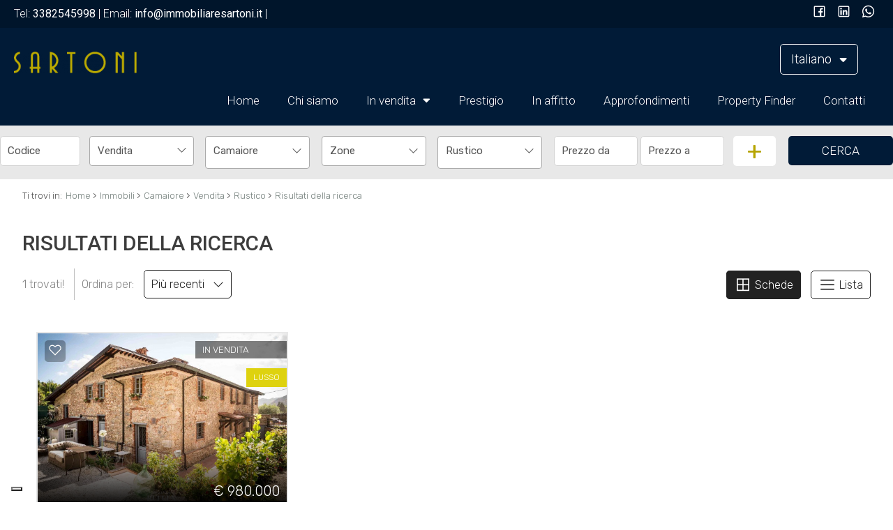

--- FILE ---
content_type: text/html; charset=UTF-8
request_url: https://www.immobiliaresartoni.it/r-immobili/?Tipologia%5B%5D=3&Motivazione%5B%5D=1&Comune%5B%5D=1143&Provincia%5B%5D=-120406&Regione%5B%5D=9&Nazione=91&cf=yes
body_size: 7370
content:
<!DOCTYPE HTML>
<html lang="IT">
<head>

	<title>Agenzia immobiliare Sartoni - Agenzia immobiliare Forte dei Marmi</title>
    <meta name="description" content="L’Agenzia Immobiliare Sartoni opera in Versilia. Agenzia immobiliare a Forte dei Marmi, Versilia. Vendita e affitto case, appartamenti, rustici, ville, attici" />
    <meta name="keywords" lang="it" content="Immobiliare Sartoni agenzia immobiliare, agenzia immobiliare forte dei marmi, appartamento vendita forte dei marmi, villa vendita forte dei marmi" /> 
    <meta name="viewport" content="width=device-width, initial-scale=1.0, maximum-scale=1.0, user-scalable=0">

    <meta http-equiv="Content-Type" content="text/html; charset=utf-8" />    
        <meta name="robots" content="noindex,follow" />
        
    <meta name="revisit-after" content="2 days" />
    <meta name="rating" content="General" />
    <meta name="theme-color" content="#011b37" />
    <meta name="apple-mobile-web-app-status-bar-style" content="black-translucent" />

    <link rel="shortcut icon" href="https://www.immobiliaresartoni.it/img/favicon.png" />
    <link rel="icon" href="https://www.immobiliaresartoni.it/img/favicon.png" />
    <link rel="apple-touch-icon" href="https://www.immobiliaresartoni.it/img/favicon.png" />
    <meta name="msapplication-square310x310logo" content="https://www.immobiliaresartoni.it/img/favicon.png" />
    
        <!-- FACEBOOK -->
    <meta property="og:title" content="Agenzia immobiliare Sartoni - Agenzia immobiliare Forte dei Marmi" />
    <meta property="og:type" content="website" />
    <meta property="og:image" content="https://www.immobiliaresartoni.it/img/logo-nofoto.png" />
    <meta property="og:url" content="https://www.immobiliaresartoni.it/r-immobili/?Tipologia%5B%5D=3&Motivazione%5B%5D=1&Comune%5B%5D=1143&Provincia%5B%5D=-120406&Regione%5B%5D=9&Nazione=91&cf=yes" />
    <meta property="og:description" content="L’Agenzia Immobiliare Sartoni opera in Versilia. Agenzia immobiliare a Forte dei Marmi, Versilia. Vendita e affitto case, appartamenti, rustici, ville, attici" />
    <meta property="og:site_name" content="Immobiliare Sartoni">
    
    <!-- TWITTER -->
    <meta name="twitter:card" content="summary_large_image" />
    <meta name="twitter:url" content="https://www.immobiliaresartoni.it/r-immobili/?Tipologia%5B%5D=3&Motivazione%5B%5D=1&Comune%5B%5D=1143&Provincia%5B%5D=-120406&Regione%5B%5D=9&Nazione=91&cf=yes" />
    <meta name="twitter:title" content="Agenzia immobiliare Sartoni - Agenzia immobiliare Forte dei Marmi" />
    <meta name="twitter:description" content="L’Agenzia Immobiliare Sartoni opera in Versilia. Agenzia immobiliare a Forte dei Marmi, Versilia. Vendita e affitto case, appartamenti, rustici, ville, attici" />
    <meta name="twitter:image" content="https://www.immobiliaresartoni.it/img/logo-nofoto.png" />
    <meta name="twitter:site" content="Immobiliare Sartoni">

            <!--HrefLang-->
        <link rel="alternate" hreflang="it" href="https://www.immobiliaresartoni.it/" />
<link rel="alternate" hreflang="x-default" href="https://www.immobiliaresartoni.it/" />
<link rel="alternate" hreflang="en" href="https://www.immobiliaresartoni.it/en/" />
        
    <!--META HEAD-->
    <script type="text/javascript">
var _iub = _iub || [];
_iub.csConfiguration = {"countryDetection":true,"enableUspr":true,"floatingPreferencesButtonDisplay":"bottom-right","perPurposeConsent":true,"siteId":1025872,"whitelabel":false,"cookiePolicyId":91083461,"lang":"it", "banner":{ "acceptButtonCaptionColor":"#FFFFFF","acceptButtonColor":"#B6A500","acceptButtonDisplay":true,"backgroundColor":"#011B37","closeButtonDisplay":false,"customizeButtonCaptionColor":"#4D4D4D","customizeButtonColor":"#DADADA","customizeButtonDisplay":true,"explicitWithdrawal":true,"listPurposes":true,"position":"bottom","rejectButtonCaptionColor":"#FFFFFF","rejectButtonColor":"#B6A500","rejectButtonDisplay":true }};
</script>
<script type="text/javascript" src="//cs.iubenda.com/sync/1025872.js"></script>
<script type="text/javascript" src="//cdn.iubenda.com/cs/gpp/stub.js"></script>
<script type="text/javascript" src="//cdn.iubenda.com/cs/iubenda_cs.js" charset="UTF-8" async></script>

<!-- Google tag (gtag.js) -->
<script async src="https://www.googletagmanager.com/gtag/js?id=UA-34413359-1"></script>
<script>
  window.dataLayer = window.dataLayer || [];
  function gtag(){dataLayer.push(arguments);}
  gtag('js', new Date());

  gtag('config', 'UA-34413359-1');
</script>    
     
    <!--CSS-->
    <link rel="stylesheet" href="https://www.immobiliaresartoni.it/min/plugin/20220527145419.css" />
    <link rel="stylesheet" href="https://www.immobiliaresartoni.it/plugin/bootstrap/bootstrap.min.css" />
 
    <link rel="stylesheet" href="https://www.immobiliaresartoni.it/min/20231227142247.css"/>
    <!--BLACK CSS-->
    
</head>

<body>

<!--META BODY-->
<div class="menuResponsive"></div>
<div class="ricercaResponsive"></div>

<header id="headerPage" class="interno">
    <div class="intestazione">
        <div class="logo_top">
            <div>
                <a href="https://www.immobiliaresartoni.it/" title="Immobiliare Sartoni">
                    <img src="https://www.immobiliaresartoni.it/img/logo_interno.png" alt="Immobiliare Sartoni" />
                </a>
            </div>
        </div>
        <nav class="lingue">
            <div>
                <div class="language-box">
<div class="language-img language-click"><a href="javascript:void(0)" title="Italiano" class="help_dx">Italiano <i class="fas fa-sort-down"></i></a></div>
<div class="language-scroll"><a rel="nofollow" href="https://www.immobiliaresartoni.it/en/" title="English" class="help_dx">English</a></div>
</div>            </div>
        </nav>
        <nav class="languageResponsive">
            <a rel="nofollow" href="https://www.immobiliaresartoni.it/en/" title="English" class="help_dx">English</a>        </nav>
        <nav class="menu_top">
            <div>
                <div class="menu_responsive"><ul class="menu_action lblue slide" id="menu_action"><li class=""><a  rel="noopener" href="https://www.immobiliaresartoni.it/" title="Home">Home</a></li><li class=""><a  href="https://www.immobiliaresartoni.it/chi-siamo/" title="Chi siamo">Chi siamo</a></li><li class=""><a  href="https://www.immobiliaresartoni.it/immobili-in-vendita/" title="In vendita">In vendita <i class="fas fa-sort-down"></i></a><ul id="sottomenu_action"><li><a  href="https://www.immobiliaresartoni.it/forte-dei-marmi/" title="Forte dei Marmi">Forte dei Marmi</a></li><li><a  href="https://www.immobiliaresartoni.it/viareggio/" title="Viareggio">Viareggio</a></li><li><a  href="https://www.immobiliaresartoni.it/marina-di-pietrasanta/" title="Marina di Pietrasanta">Marina di Pietrasanta</a></li><li><a  href="https://www.immobiliaresartoni.it/pietrasanta/" title="Pietrasanta">Pietrasanta</a></li><li><a  href="https://www.immobiliaresartoni.it/lido-di-camaiore/" title="Lido di Camaiore">Lido di Camaiore</a></li><li><a  href="https://www.immobiliaresartoni.it/camaiore/" title="Camaiore">Camaiore</a></li><li><a  href="https://www.immobiliaresartoni.it/massarosa-/" title="Massarosa ">Massarosa </a></li><li><a  href="https://www.immobiliaresartoni.it/rustici-versilia/" title="Rustici Versilia">Rustici Versilia</a></li></ul></li><li class=""><a  href="https://www.immobiliaresartoni.it/prestigio/" title="Prestigio">Prestigio</a></li><li class=""><a  href="https://www.immobiliaresartoni.it/immobili-in-affitto/" title="In affitto">In affitto</a></li><li class=""><a  href="https://www.immobiliaresartoni.it/approfondimenti/" title="Approfondimenti">Approfondimenti</a></li><li class=""><a  href="https://www.immobiliaresartoni.it/property-finder/" title="Property Finder">Property Finder</a></li><li class=""><a  href="https://www.immobiliaresartoni.it/contatti/" title="Contatti">Contatti</a></li></ul></div><div class="clear"></div>            </div>
        </nav>
        <div class="clear"></div>
    </div>
    
    <div class="recapititop">
        <div class="contattitop">
                        Tel:            <a href="tel:3382545998">
                <span>3382545998</span>
            </a> 
            |
             
            
                        
                        Email:
            <a href="mailto:info@immobiliaresartoni.it">
                <span>info@immobiliaresartoni.it</span>
            </a>
            |
             
        </div>
        <div class="socialtop">
                                                            <a href="https://www.facebook.com/pages/Sartoni-Immobiliare/115610568603497?fref=ts" target="_blank" title="Facebook" class="help_dx" rel="nofollow noopener"><i class="la la-facebook headerText"></i></a>                                                <a href="https://it.linkedin.com/pub/immobiliare-sartoni/29/5b8/7b0" target="_blank" title="Linkedin" class="help_dx" rel="nofollow noopener"><i class="la la-linkedin headerText"></i></a>                                    <a href="whatsapp://send?text=&phone=+393382545998" title="WhatsApp" class="help_dx onlyMobileSocial" rel="nofollow noopener"><i class="la la-whatsapp headerText"></i></a>           <!-- <a href="https://www.immobiliaresartoni.it/rss.php" target="_blank" title="RSS" class="help_dx" rel="nofollow"><i class="la la-rss headerText"></i></a> -->
        </div>
    </div>
    
    <!-- Immobili -->
    <div class="boxCerca interno" data-tipo="interno"></div>
    
    
</header>

<section class="interno">


<div class="preferiti_top " id="preferiti_top" style="display: none;">
    <i class="la la-heart"></i>
    <span class="countPreferiti">0</span> preferiti selezionati! 
    <a class="visualizza" href="https://www.immobiliaresartoni.it/preferiti.php" rel="nofollow" title="Visualizza i preferiti">Visualizza i preferiti</a>
</div>
<div class="breadCrumb">
<ol itemscope itemtype="https://schema.org/BreadcrumbList">
    <li>Ti trovi in:</li>
    <li itemprop="itemListElement" itemscope itemtype="https://schema.org/ListItem">
      <a itemtype="https://schema.org/Thing" itemprop="item" href="https://www.immobiliaresartoni.it/">
        <span itemprop="name">Home</span>
      </a>
      <meta itemprop="position" content="1" />
    </li>
    <small>›</small>
  
            <li itemprop="itemListElement" itemscope itemtype="https://schema.org/ListItem">
            <a itemtype="https://schema.org/Thing" itemprop="item" href="https://www.immobiliaresartoni.it/r-immobili/?cf=yes"><span itemprop="name">Immobili</span></a>            <meta itemprop="position" content="2" />
        </li>
        <small>›</small>
                <li itemprop="itemListElement" itemscope itemtype="https://schema.org/ListItem">
            <a itemtype="https://schema.org/Thing" itemprop="item" href="https://www.immobiliaresartoni.it/r-immobili/?Comune[]=1143&Provincia[]=-120406&Regione[]=9&Nazione=91&cf=yes"><span itemprop="name">Camaiore</span></a>            <meta itemprop="position" content="3" />
        </li>
        <small>›</small>
                <li itemprop="itemListElement" itemscope itemtype="https://schema.org/ListItem">
            <a itemtype="https://schema.org/Thing" itemprop="item" href="https://www.immobiliaresartoni.it/r-immobili/?Comune[]=1143&Provincia[]=-120406&Regione[]=9&Nazione=91&Motivazione[]=1&cf=yes"><span itemprop="name">Vendita</span></a>            <meta itemprop="position" content="4" />
        </li>
        <small>›</small>
                <li itemprop="itemListElement" itemscope itemtype="https://schema.org/ListItem">
            <a itemtype="https://schema.org/Thing" itemprop="item" href="https://www.immobiliaresartoni.it/r-immobili/?Comune[]=1143&Provincia[]=-120406&Regione[]=9&Nazione=91&Motivazione[]=1&Tipologia[]=3&cf=yes"><span itemprop="name">Rustico</span></a>            <meta itemprop="position" content="5" />
        </li>
        <small>›</small>
          

    <li itemprop="itemListElement" itemscope itemtype="https://schema.org/ListItem">
      <a itemtype="https://schema.org/Thing" itemprop="item" href="https://www.immobiliaresartoni.it/r-immobili/?Tipologia%5B%5D=3&Motivazione%5B%5D=1&Comune%5B%5D=1143&Provincia%5B%5D=-120406&Regione%5B%5D=9&Nazione=91&cf=yes">
        <span itemprop="name">Risultati della ricerca</span>
      </a>
      <meta itemprop="position" content="6" />
    </li>
</ol>

<div class="clear"></div></div>
<div class="sectionpage elencoimmobili">
    <h1>Risultati della ricerca</h1>

    
<div id="elencoImmo">
    <div class="elenco immobili">
        <div class="grid-4 ordine">
            <span class="tit_ordinamento">1 trovati!</span>
            <span class="cambiaordinamento">
            Ordina per: <a class="bmd-modalButton" data-bmdSrc="#contModal" data-target="#myModal" data-toggle="modal" title="Ordina">Più recenti&nbsp;&nbsp;&nbsp;<i class="la la-angle-down"></i></a>  
            </span>          

            <!-- DIV MODAL -->
            <div id="contModal" style="display: none;">
                <div class="ordinamentoPagina">
                    <span class="titolo">Ordina per</span>
                    <div class="grid-6 macroSez">
                        <div class="grid-6" style="line-height: 40px;">Prezzo</div>
                        <div class="grid-3"><span class="order prezzo"><a href="javascript:void('0');" onclick="chiudiModal();paginateAjax('https://www.immobiliaresartoni.it/moduli/realestate/immobili_elenco_dettaglio.php?loadAjax=yes&immHalfMapGet=halfmap&showMapGet=2&ordineImmobili=prezzoMAG','elencoImmo');" title="Prezzo"><i class="fa fa-sort-amount-down"></i></a></span></div>
                        <div class="grid-3"><span class="order prezzo"><a href="javascript:void('0');" onclick="chiudiModal();paginateAjax('https://www.immobiliaresartoni.it/moduli/realestate/immobili_elenco_dettaglio.php?loadAjax=yes&immHalfMapGet=halfmap&showMapGet=2&ordineImmobili=prezzoMIN','elencoImmo');" title="Prezzo"><i class="fa fa-sort-amount-up"></i></a></span></div>
                        <div class="clear"></div>
                    </div>
                    
                    <div class="grid-6 macroSez">
                        <div class="grid-6" style="line-height: 40px;">Metri quadri</div>
                        <div class="grid-3"><span class="order mq"><a href="javascript:void('0');" onclick="chiudiModal();paginateAjax('https://www.immobiliaresartoni.it/moduli/realestate/immobili_elenco_dettaglio.php?loadAjax=yes&immHalfMapGet=halfmap&showMapGet=2&ordineImmobili=mqMAG','elencoImmo')" title="Metri quadri"><i class="fa fa-sort-amount-down"></i></a></span></div>
                        <div class="grid-3"><span class="order mq"><a href="javascript:void('0');" onclick="chiudiModal();paginateAjax('https://www.immobiliaresartoni.it/moduli/realestate/immobili_elenco_dettaglio.php?loadAjax=yes&immHalfMapGet=halfmap&showMapGet=2&ordineImmobili=mqMIN','elencoImmo')" title="Metri quadri"><i class="fa fa-sort-amount-up"></i></a></span></div>
                        <div class="clear"></div>
                    </div>

                    <div class="grid-6 macroSez">
                        <div class="grid-6 orderData" style="line-height: 40px;">Data aggiornamento</div>
                        <div class="grid-3"><span class="order data"><a href="javascript:void('0');" onclick="chiudiModal();paginateAjax('https://www.immobiliaresartoni.it/moduli/realestate/immobili_elenco_dettaglio.php?loadAjax=yes&immHalfMapGet=halfmap&showMapGet=2&ordineImmobili=dataMAG','elencoImmo')" title="Data aggiornamento"><i class="fa fa-sort-amount-down"></i></a></span></div>
                        <div class="grid-3"><span class="order data"><a href="javascript:void('0');" onclick="chiudiModal();paginateAjax('https://www.immobiliaresartoni.it/moduli/realestate/immobili_elenco_dettaglio.php?loadAjax=yes&immHalfMapGet=halfmap&showMapGet=2&ordineImmobili=dataMIN','elencoImmo')" title="Data aggiornamento"><i class="fa fa-sort-amount-up"></i></a></span></div>
                        <div class="clear"></div>
                    </div>
                    <div class="grid-6 macroSez">
                        <div class="grid-6" style="line-height: 40px;">Locali</div>
                        <div class="grid-3"><span class="order locali"><a href="javascript:void('0');" onclick="chiudiModal();paginateAjax('https://www.immobiliaresartoni.it/moduli/realestate/immobili_elenco_dettaglio.php?loadAjax=yes&immHalfMapGet=halfmap&showMapGet=2&ordineImmobili=locMAG','elencoImmo')" title="Locali"><i class="fa fa-sort-amount-down"></i></a></span></div>
                        <div class="grid-3"><span class="order locali"><a href="javascript:void('0');" onclick="chiudiModal();paginateAjax('https://www.immobiliaresartoni.it/moduli/realestate/immobili_elenco_dettaglio.php?loadAjax=yes&immHalfMapGet=halfmap&showMapGet=2&ordineImmobili=locMIN','elencoImmo')" title="Locali"><i class="fa fa-sort-amount-up"></i></a></span></div>
                        <div class="clear"></div>
                    </div>
                    
                    <div class="grid-6 macroSez">
                        <div class="grid-6" style="line-height: 40px;">Camere</div>
                        <div class="grid-3"><span class="order camere"><a href="javascript:void('0');" onclick="chiudiModal();paginateAjax('https://www.immobiliaresartoni.it/moduli/realestate/immobili_elenco_dettaglio.php?loadAjax=yes&immHalfMapGet=halfmap&showMapGet=2&ordineImmobili=camMAG','elencoImmo')" title="Camere"><i class="fa fa-sort-amount-down"></i></a></span></div>
                        <div class="grid-3"><span class="order camere"><a href="javascript:void('0');" onclick="chiudiModal();paginateAjax('https://www.immobiliaresartoni.it/moduli/realestate/immobili_elenco_dettaglio.php?loadAjax=yes&immHalfMapGet=halfmap&showMapGet=2&ordineImmobili=camMIN','elencoImmo')" title="Camere"><i class="fa fa-sort-amount-up"></i></a></span></div>
                        <div class="clear"></div>
                    </div>
                    <div class="grid-6 macroSez">
                        <div class="grid-6" style="line-height: 40px;">Comune</div>
                        <div class="grid-3"><span class="order comune"><a href="javascript:void('0');" onclick="chiudiModal();paginateAjax('https://www.immobiliaresartoni.it/moduli/realestate/immobili_elenco_dettaglio.php?loadAjax=yes&immHalfMapGet=halfmap&showMapGet=2&ordineImmobili=comMAG','elencoImmo')" title="Comune"><i class="fa fa-sort-amount-down"></i></a></span></div>
                        <div class="grid-3"><span class="order comune"><a href="javascript:void('0');" onclick="chiudiModal();paginateAjax('https://www.immobiliaresartoni.it/moduli/realestate/immobili_elenco_dettaglio.php?loadAjax=yes&immHalfMapGet=halfmap&showMapGet=2&ordineImmobili=comMIN','elencoImmo')" title="Comune"><i class="fa fa-sort-amount-up"></i></a></span></div>
                        <div class="clear"></div>
                    </div>
                    
                    <div class="grid-6 macroSez">
                        <div class="grid-6" style="line-height: 40px;">Zona</div>
                        <div class="grid-3"><span class="order zona"><a href="javascript:void('0');" onclick="chiudiModal();paginateAjax('https://www.immobiliaresartoni.it/moduli/realestate/immobili_elenco_dettaglio.php?loadAjax=yes&immHalfMapGet=halfmap&showMapGet=2&ordineImmobili=zonaMAG','elencoImmo')" title="Zona"><i class="fa fa-sort-amount-down"></i></a></span></div>
                        <div class="grid-3"><span class="order zona"><a href="javascript:void('0');" onclick="chiudiModal();paginateAjax('https://www.immobiliaresartoni.it/moduli/realestate/immobili_elenco_dettaglio.php?loadAjax=yes&immHalfMapGet=halfmap&showMapGet=2&ordineImmobili=zonaMIN','elencoImmo')" title="Zona"><i class="fa fa-sort-amount-up"></i></a></span></div>
                        <div class="clear"></div>
                    </div>
                    <div class="grid-6 macroSez">
                        <div class="grid-6" style="line-height: 40px;">Tipologia</div>
                        <div class="grid-3"><span class="order tipologia"><a href="javascript:void('0');" onclick="chiudiModal();paginateAjax('https://www.immobiliaresartoni.it/moduli/realestate/immobili_elenco_dettaglio.php?loadAjax=yes&immHalfMapGet=halfmap&showMapGet=2&ordineImmobili=tipMAG','elencoImmo')" title="Tipologia"><i class="fa fa-sort-amount-down"></i></a></span></div>
                        <div class="grid-3"><span class="order tipologia"><a href="javascript:void('0');" onclick="chiudiModal();paginateAjax('https://www.immobiliaresartoni.it/moduli/realestate/immobili_elenco_dettaglio.php?loadAjax=yes&immHalfMapGet=halfmap&showMapGet=2&ordineImmobili=tipMIN','elencoImmo')" title="Tipologia"><i class="fa fa-sort-amount-up"></i></a></span></div>
                        <div class="clear"></div>
                    </div>
                    <div class="clear"></div>
                </div>
            </div>
        </div>
        <div class="grid-8 vista" >
            <span class="tit_ordinamento">cambia vista:</span>

                        <span class="cambioGrafica active"><a href="javascript:void('0');" onclick="paginateAjax('https://www.immobiliaresartoni.it/moduli/realestate/immobili_elenco_dettaglio.php?loadAjax=yes&immHalfMapGet=halfmap&showMapGet=2&vistaElenco=griglia','elencoImmo')"><i title="Schede" class="la la-th-large"></i> Schede</a></span>
            <span class="cambioGrafica "><a href="javascript:void('0');" onclick="paginateAjax('https://www.immobiliaresartoni.it/moduli/realestate/immobili_elenco_dettaglio.php?loadAjax=yes&immHalfMapGet=halfmap&showMapGet=2&vistaElenco=lista','elencoImmo')"><i title="Lista" class="la la-bars"></i> Lista</a></span>
        </div>
        <div class="clear"></div>
    </div>

        
    <ul class="griglia">
            <li class="bloccoFoto20520935010 list-halfmap-mappa" data-idimmobile="20520935010">
            <div class="realestate-griglia" itemscope="itemscope" itemtype="http://schema.org/Residence">
                <meta itemprop="url" content="https://www.immobiliaresartoni.it/i-2052-vendita-rustico-camaiore-vado/">
                                <div itemprop="geo" itemscope="itemscope" itemtype="http://schema.org/GeoCoordinates">
                    <meta itemprop="latitude" content="43.94214">
                    <meta itemprop="longitude" content="10.29691">
                </div>
                
                 <figure>
                    <a href="https://www.immobiliaresartoni.it/i-2052-vendita-rustico-camaiore-vado/" title="Rustico in vendita a Camaiore" target="_blank">
                                            
                                                <img class="foto_ok lazy" src="https://www.immobiliaresartoni.it/img/loader.svg" data-src="https://cdn5.gestim.biz/custom/0590/foto/thumb/20231218154530-18.jpg" alt="Rustico in vendita a Camaiore" />
                                                                </a>
                    
                    
                    <div class="dettagli">
                        <span class="motivazione vendita">in Vendita</span>
                    </div>
                    
                    
                                                               <div class="statoImm lusso">
                        <span>Lusso</span>
                    </div>
                    
                                                            <div class="immoPreferiti ">
                        <i onclick="setImmoCookie('20520935010')" id="pref_20520935010" class="la la-heart-o " title="Preferiti: Cod. F0470"></i>
                    </div>
                                        
                    <div class="prezzo">€ 980.000</div>
                  </figure>

                  <a href="https://www.immobiliaresartoni.it/i-2052-vendita-rustico-camaiore-vado/" title="Rustico in vendita a Camaiore" target="_blank">    
                    <div class="boxdettagli">
                        <div class="info">
                            <div class="titolo">
                                Rustico in vendita a Camaiore                                 - Vado                            </div>
                            <small class="codice_lusso" style="color:#5f5f5f">Cod. F0470</small>
                            <div class="testo testo_lusso">In Toscana località di Camaiore un tipico casale toscano in sasso recentemente ristrutturato. Il casale in vendita a Camaiore in origine un vecchio mulino del 1500 ed è circondato...</div>
                            <div class="clear"></div>
                        </div> 
                        <div class="icone">
                                                        <div class="ico">
                                <img src="https://www.immobiliaresartoni.it/img/ico-mq.png" /><span>600 mq</span>
                            </div>
                                                        <div class="ico">
                                <img src="https://www.immobiliaresartoni.it/img/ico-camere.png" /><span>8 Camere</span>
                            </div>
                                                        <div class="ico">
                                <img src="https://www.immobiliaresartoni.it/img/ico-bagni.png" /><span>9 Bagni</span>
                            </div>
                                                    </div>
                    <div class="clear"></div>
                    <div class="prezzo_lusso">€ 980.000</div>
                    <div class="action_lusso">
                        <div class="dettagli">Dettagli <i class="la la-angle-right"></i></div>
                    <div class="clear"></div>
                    </div>
                    </div>
                   
                    <div class="action">
                        <div class="codice">Cod. F0470</div>
                        <div class="dettagli">Dettagli <i class="la la-angle-right"></i></div>
                    <div class="clear"></div>
                    </div>
                </a>
            </div>
        </li>        
            
    </ul>
    <div class="clear"></div>
    
    </div>
     
    <div class="clear"></div>
</div>

<div class="bottombox">
    <div class="contentbox">
        <h2 class="tit">Ricerche frequenti</h2>
        <div class="boxGbottombox">    
        <div class="swiper-container boxbottombox">
            <div class="swiper-wrapper" style="display: block;">
                <!-- Slides -->
                                <div class="swiper-slide" style="display: inline;">
                    <div class="box2 dettbox119 wow " data-wow-duration="1.1s">                
                                                
                            
                                                <figure style="width: 410px; height: 275px;">
                            <img class="foto lazy" src="https://www.immobiliaresartoni.it/img/loader.svg" data-src="https://www.immobiliaresartoni.it/public/file/20220701145809456923250.jpg" alt="Appartamento a Forte dei Marmi" />
                        </figure>
                                                
                            
                            
                                                    <div class="dettagli" >
                                <span class="titolo" style="color: ;">Appartamento a Forte dei Marmi</span>
                                <span class="testo" style="color: ;"></span>
                                
                                <div class="boxlink">
                                                                <a href="https://www.immobiliaresartoni.it/appartamento-a-forte-dei-marmi/"  title="Appartamento a Forte dei Marmi">
                                <span class="link" style="color: ;background: ;">Scopri di più</span>
                                </a>
                                                                </div>
                            </div>
                            
                                            </div>
                </div>
                                
                                <div class="swiper-slide" style="display: inline;">
                    <div class="box2 dettbox117 wow " data-wow-duration="1.2s">                
                                                
                            
                                                <figure style="width: 410px; height: 275px;">
                            <img class="foto lazy" src="https://www.immobiliaresartoni.it/img/loader.svg" data-src="https://www.immobiliaresartoni.it/public/file/20220701145727879890800.jpg" alt="Villa a Forte dei Marmi" />
                        </figure>
                                                
                            
                            
                                                    <div class="dettagli" >
                                <span class="titolo" style="color: ;">Villa a Forte dei Marmi</span>
                                <span class="testo" style="color: ;"></span>
                                
                                <div class="boxlink">
                                                                <a href="https://www.immobiliaresartoni.it/villa-a-forte-dei-marmi/"  title="Villa a Forte dei Marmi">
                                <span class="link" style="color: ;background: ;">Scopri di più</span>
                                </a>
                                                                </div>
                            </div>
                            
                                            </div>
                </div>
                                
                                <div class="swiper-slide" style="display: inline;">
                    <div class="box2 dettbox121 wow " data-wow-duration="1.3s">                
                                                
                            
                                                <figure style="width: 410px; height: 275px;">
                            <img class="foto lazy" src="https://www.immobiliaresartoni.it/img/loader.svg" data-src="https://www.immobiliaresartoni.it/public/file/20220701150027225107590.jpg" alt="Luxury Villa Forte dei Marmi" />
                        </figure>
                                                
                            
                            
                                                    <div class="dettagli" >
                                <span class="titolo" style="color: ;">Luxury Villa Forte dei Marmi</span>
                                <span class="testo" style="color: ;"></span>
                                
                                <div class="boxlink">
                                                                <a href="https://www.immobiliaresartoni.it/luxury-villa-forte-dei-marmi/"  title="Luxury Villa Forte dei Marmi">
                                <span class="link" style="color: ;background: ;">Scopri di più</span>
                                </a>
                                                                </div>
                            </div>
                            
                                            </div>
                </div>
                                
                            </div>
                    </div>    
    </div>    
    </div>
</div>
</section>

<footer>
    <div class="credits">
        <div class="grid-9">
            <img src="https://www.immobiliaresartoni.it/img/logo_footer.png" alt="Immobiliare Sartoni" />
            <br />
            <strong>Immobiliare Sartoni</strong>
            <br />
            Via Duca D’Aosta n. 8  -  Forte dei Marmi (LU) - P.IVA 02067870465            <br />
                                                <br />
                    </div>
        <div class="grid-3">
            <nav class="menu_footer">
                <ul><li class=""><a  rel="noopener" href="https://www.immobiliaresartoni.it/" title="Home"><i class="la la-caret-right"></i> Home</a></li><li class=""><a  href="https://www.immobiliaresartoni.it/chi-siamo/" title="Chi siamo"><i class="la la-caret-right"></i> Chi siamo</a></li><li class=""><a  href="https://www.immobiliaresartoni.it/immobili-in-vendita/" title="In vendita"><i class="la la-caret-right"></i> In vendita</a></li><li class=""><a  href="https://www.immobiliaresartoni.it/prestigio/" title="Prestigio"><i class="la la-caret-right"></i> Prestigio</a></li><li class=""><a  href="https://www.immobiliaresartoni.it/immobili-in-affitto/" title="In affitto"><i class="la la-caret-right"></i> In affitto</a></li><li class=""><a  href="https://www.immobiliaresartoni.it/approfondimenti/" title="Approfondimenti"><i class="la la-caret-right"></i> Approfondimenti</a></li><li class=""><a  href="https://www.immobiliaresartoni.it/property-finder/" title="Property Finder"><i class="la la-caret-right"></i> Property Finder</a></li><li class=""><a  href="https://www.immobiliaresartoni.it/contatti/" title="Contatti"><i class="la la-caret-right"></i> Contatti</a></li></ul><div class="clear"></div>            </nav>
            <div class="clear"></div>
        
            <nav class="menu_footer2">
                <ul><li class=""><a  href="https://www.immobiliaresartoni.it/sitemap/" title="Sitemap">Sitemap</a></li><li class=""><a target="_blank" rel="noopener" href="https://www.iubenda.com/privacy-policy/91083461" title="Privacy Policy">Privacy Policy</a></li><li class=""><a target="_blank" rel="noopener" href="https://www.iubenda.com/privacy-policy/91083461/cookie-policy" title="Cookie Policy">Cookie Policy</a></li></ul><div class="clear"></div>            </nav>
            <div class="clear"></div>
        </div>
        <div class="clear"></div>
    </div>
    
    <div class="chiusura">
        <div class="content">
            <div class="grid-9">
                <small>Copyright &copy; 2026 - Powered by <a title="Gestim - Gestionale Immobiliare" href="http://www.gestim.it" target="_blank" rel="noopener" style="text-decoration: underline;">Gestim</a></small>
            </div>
            <div class="grid-3">
                <div class="social">
                                                                                                    <a href="https://www.facebook.com/pages/Sartoni-Immobiliare/115610568603497?fref=ts" target="_blank" title="Facebook" class="help_dx" rel="nofollow noopener"><i class="la la-facebook headerText"></i></a>                                                                                <a href="https://it.linkedin.com/pub/immobiliare-sartoni/29/5b8/7b0" target="_blank" title="Linkedin" class="help_dx" rel="nofollow noopener"><i class="la la-linkedin headerText"></i></a>                                                            <a href="whatsapp://send?text=&phone=+393382545998" title="WhatsApp" class="help_dx onlyMobileSocial" rel="nofollow noopener"><i class="la la-whatsapp headerText"></i></a>                   <!-- <a href="https://www.immobiliaresartoni.it/rss.php" target="_blank" title="RSS" class="help_dx" rel="nofollow"><i class="la la-rss headerText"></i></a> -->
                </div>
            </div>
            <div class="clear"></div>
        </div>
    </div>
    
    <i id="turnUp" class="fa fa-chevron-up" title="Torna su"></i>
</footer>
    
    <!-- MOBILE -->
        <div class="sectionMobile">
        
        <a href="javascript:void(0);" id="OpenRespMenu">
            <div class="grid-3 bottone" style="width: 20% !important;">
                <i class="la la-bars"></i>
                <span>Menu</span>
            </div>
        </a>
        <a href="javascript:void(0);" id="OpenRespRicerca">
            <div class="grid-3 bottone" style="width: 20% !important;">
                <i class="la la-search"></i>
                <span>Ricerca</span>
            </div>
        </a>
                <a href="tel:3382545998">
            <div class="grid-3 bottone" style="width: 20% !important;">
                <i class="la la-phone"></i>
                <span>Chiamaci</span>
            </div>
        </a>
         
                        <a href="mailto:info@immobiliaresartoni.it;">
                    <div class="grid-3 bottone" style="width: 20% !important;">
                <i class="la la-envelope"></i>
                <span>Scrivici</span>
            </div>
        </a>
         
                <a href="whatsapp://send?text=&phone=+393382545998">
            <div class="grid-3 bottone" style="width: 20% !important;">
                <i class="la la-whatsapp"></i>
                <span>Whatsapp</span>
            </div>
        </a>
         
         
        
        <div class="clear"></div>
    </div>
    
    <!-- COOKIE -->
    <div id="cookie-dett"></div>
    
    
    <!-- MODAL -->
    <div class="modal fade" id="myModal" role="dialog">
        <div class="modal-dialog">
            <div class="modal-content bmd-modalContent">
                <div class="modal-body">
                    <div class="close-button"><button type="button" id="closeModalDiv" class="close" data-dismiss="modal" aria-label="Close"><span aria-hidden="true">&times;</span></button></div>
                    <div class="embed-responsive embed-responsive-16by9"></div>
                </div>
            </div><!-- /.modal-content -->
        </div><!-- /.modal-dialog -->
    </div><!-- /.modal -->
    
    <!-- MODAL IFRAME -->
    <div class="modal fade" id="myModalIframe">
        <div class="modal-dialog">
            <div class="modal-content bmd-modalContent">
                <div class="modal-body">
                    <div class="close-button"><button type="button" id="closeModal" class="close" data-dismiss="modal" aria-label="Close"><span aria-hidden="true">&times;</span></button></div>
                    <div class="embed-responsive embed-responsive-16by9"><iframe class="embed-responsive-item" webkitallowfullscreen="" mozallowfullscreen="" allowfullscreen="" frameborder="0"></iframe></div>
                </div>
            </div><!-- /.modal-content -->
        </div><!-- /.modal-dialog -->
    </div><!-- /.modal -->

    <!--META FOOTER-->
    <style>
.iubenda-tp-btn[data-tp-float][data-tp-float="bottom-right"] {
  right: unset !important;
bottom: 100px !important;
}
</style>    
        
    <!--CSS CDN-->
    <link href="https://fonts.googleapis.com/css?family=Roboto:300,400,500,700,900&display=swap" rel="stylesheet" />
    <link href="https://fonts.googleapis.com/css?family=Rubik:300,400,500,700,900&display=swap" rel="stylesheet" />

    <link rel="stylesheet" href="https://ajax.googleapis.com/ajax/libs/jqueryui/1.12.1/themes/smoothness/jquery-ui.min.css" />
    
    <!--CSS-->
    <link rel="stylesheet" href="https://www.immobiliaresartoni.it/plugin/swiper/swiper.min.css" />    
    <link rel="stylesheet" href="https://www.immobiliaresartoni.it/plugin/line-awesome-1.1/css/line-awesome.min.css" />
    <link rel="stylesheet" href="https://www.immobiliaresartoni.it/plugin/fontawesome-free-5.12.1/css/all.min.css" />
    <link rel="stylesheet" href="https://www.immobiliaresartoni.it/plugin/fontawesome-free-5.12.1/css/font-awesome-animation.min.css" />
    <link rel="stylesheet" href="https://www.immobiliaresartoni.it/plugin/app-assets/vendors/css/forms/selects/select2.min.css" /> 
    <link rel="stylesheet" href="https://www.immobiliaresartoni.it/plugin/app-assets/vendors/css/extensions/sweetalert.css" />
    <link rel="stylesheet" href="https://www.immobiliaresartoni.it/plugin/app-assets/vendors/css/extensions/nouislider.min.css" />
    <link rel="stylesheet" href="https://www.immobiliaresartoni.it/plugin/app-assets/css/plugins/extensions/noui-slider.css" />
    <link rel="stylesheet" href="https://www.immobiliaresartoni.it/plugin/app-assets/css/core/colors/palette-noui.css" />
    <link rel="stylesheet" href="https://www.immobiliaresartoni.it/plugin/anno/anno.min.css" />
            
    <!--JAVASCRIPT CDN-->
    <script src="https://ajax.googleapis.com/ajax/libs/jquery/3.5.1/jquery.min.js"></script>
    <script src="https://ajax.googleapis.com/ajax/libs/jqueryui/1.12.1/jquery-ui.min.js"></script>

    <!--JAVASCRIPT-->
    <script src="https://www.immobiliaresartoni.it/plugin/textInputeffects/classie.min.js"></script>
    <script src="https://www.immobiliaresartoni.it/plugin/app-assets/vendors/js/forms/select/select2.full.min.js" defer type="text/javascript"></script>
    <script src="https://www.immobiliaresartoni.it/plugin/app-assets/js/scripts/forms/select/form-select2.js" defer type="text/javascript"></script>       
    <script src="https://www.immobiliaresartoni.it/plugin/lazyload/yall.min.js"></script>
    <script src="https://www.immobiliaresartoni.it/plugin/bootstrap/bootstrap.min.js"></script>
    <script src="https://www.immobiliaresartoni.it/plugin/app-assets/vendors/js/extensions/sweetalert.min.js" type="text/javascript"></script>
    <script src="https://www.immobiliaresartoni.it/plugin/wow/wow.js"></script>
    <script src="https://www.immobiliaresartoni.it/plugin/wow/wow-settings.js"></script>
    <script src="https://www.immobiliaresartoni.it/plugin/app-assets/vendors/js/extensions/wNumb.js" type="text/javascript"></script>
    <script src="https://www.immobiliaresartoni.it/plugin/app-assets/vendors/js/extensions/nouislider.min.js" type="text/javascript"></script>
    <script src="https://www.immobiliaresartoni.it/plugin/accordion/accordion.min.js"></script>
    <script src="https://www.immobiliaresartoni.it/plugin/anno/anno.min.js" type="text/javascript"></script>

        <!-- SWIPER -->
    <link rel="stylesheet" href="https://www.immobiliaresartoni.it/plugin/swiper/swiper.min.css" />
    <script src="https://www.immobiliaresartoni.it/plugin/swiper/swiper.min.js"></script>
    
    <!-- REVOLUTION SLIDER -->
    <link rel="stylesheet" type="text/css" href="https://www.immobiliaresartoni.it/plugin/revolutionslider/settings.css" />
    <link rel="stylesheet" type="text/css" href="https://www.immobiliaresartoni.it/plugin/revolutionslider/layers.css" />
    <link rel="stylesheet" type="text/css" href="https://www.immobiliaresartoni.it/plugin/revolutionslider/navigation.css" />
    <script type="text/javascript" src="https://www.immobiliaresartoni.it/plugin/revolutionslider/jquery.themepunch.tools.min.js"></script>
    <script type="text/javascript" src="https://www.immobiliaresartoni.it/plugin/revolutionslider/jquery.themepunch.revolution.min.js"></script>
    
    <!--RECAPTCHA-->
    <script src="https://www.google.com/recaptcha/api.js?onload=captchaCallback&render=explicit" async defer></script>
<script src="https://www.immobiliaresartoni.it/plugin/recaptcha/settings.js"></script>
    <!--CUSTOM-->
    <script> link = 'https://www.immobiliaresartoni.it/'; messaggioTutorial = 'Utilizza i tasti rapidi per navigare!'; </script>
    <script src="https://www.immobiliaresartoni.it/min/20220527145419.js"></script>
    
            <style>
            .boxGbottombox { margin: auto; position: relative; }
            .boxGbottombox .swiper-slide { background-size: cover; background-position: center; }
            .boxGbottombox .swiper-slide img { width: 100%; position: absolute; left: 0px; top: 0px; bottom:0px; margin: auto; }
            .boxGbottombox .swiper-button-next, .boxGbottombox .swiper-button-prev { background-color: rgba(0,0,0,0.5); border-radius: 5px; padding: 35px; color: #ffffff !important; }
            .box2.dettbox119 figure::before { background: rgba(0,0,0,0.60); width:100%; height:100%; position:absolute; top:0; left:0; content:''; z-index:1; }.box2.dettbox117 figure::before { background: rgba(0,0,0,0.60); width:100%; height:100%; position:absolute; top:0; left:0; content:''; z-index:1; }.box2.dettbox121 figure::before { background: rgba(0,0,0,0.60); width:100%; height:100%; position:absolute; top:0; left:0; content:''; z-index:1; }

            @media only screen and (max-width: 480px) {

                .boxGbottombox .swiper-button-next, .boxGbottombox .swiper-button-prev { padding: 25px; background-size: 17px 44px; }
            
            }

            </style>
            
    <script>
    $("a[href*='tel:']").click(function() {
      clickTel('https://www.immobiliaresartoni.it/r-immobili/','','',$(this).attr('href').replace("tel:", ""));
      if (isMobile==false) return false;
    });

    $("a[href*='https://wa.me/']").click(function() {
      clickWapp('https://www.immobiliaresartoni.it/r-immobili/','','',$(this).attr('href').replace("https://wa.me/", ""));
    });

    $("a[href*='https://wa.me/']").each(function() {
      numeroWapp = $(this).attr('href').replace("https://wa.me/", "");
      numeroWappClick = numeroWapp.replace("+39", "");
      numeroWappClick = numeroWappClick.replace(" ", "");
      $(this).attr('href','https://wa.me/+39'+numeroWappClick);
    });
    </script>
    
    
    <script async>
    var timestamp=(new Date()).getTime();
    var script=document.createElement('script');
    script.src="https://stats.gestim.biz/stats/index.js?_t="+timestamp;
    document.body.appendChild(script);
    </script> 
    </body>
</html>

--- FILE ---
content_type: text/html; charset=UTF-8
request_url: https://www.immobiliaresartoni.it/php/cerca_interno.php
body_size: 1331
content:
<div class="contentbox">
    <div id="motoreRicerca">
        <form action="https://www.immobiliaresartoni.it/r-immobili/" method="get" id="cercaForm" onsubmit="return controlloCercaImmobile()">
        
        <div class="grid-2 codice">
            <div class="boxinput">
                <input placeholder="Codice" class="form-control cerca_input" type="text" value="" name="Codice" />            </div>
        </div>
        <div class="grid-2 contratto">
            <div class="boxinput">
                <select  class="select2-basic" id="Motivazione" name="Motivazione[]" data-selezionati="selezionati"><option value="">Qualsiasi</option>
<option value="1" selected>Vendita</option><option value="2" >Affitto</option></select>            </div>
        </div>
        <div class="grid-2 localita">
            <div class="boxinput">
                <select multiple="multiple" class="select2-ajax-loc-multiple" name="Comune[]" id="localita0" rel="0" data-placeholder="Comune" data-selezionati="selezionati"><option value="">Comune</option><optgroup class="naz_all prov_all" label="Lucca"><option class="naz_all prov_all" value="1143" selected>Camaiore</option><option class="naz_all prov_all" value="2941" >Forte dei Marmi</option><option class="naz_all prov_all" value="4070" >Massarosa</option><option class="naz_all prov_all" value="5361" >Pietrasanta</option><option class="naz_all prov_all" value="6962" >Seravezza</option><option class="naz_all prov_all" value="7988" >Viareggio</option></optgroup></select>            </div>
        </div>
        <div class="grid-2 zone">
            <div class="boxinput">
                <select multiple="multiple" class="select2-ajax-loc-multiple" data-placeholder="Zone" name="Zona[]" id="localita1" data-selezionati="selezionati"><optgroup class="naz_all com_all" label="Camaiore"><option class="naz_all com_all" value="16" >Lido di Camaiore</option><option class="naz_all com_all" value="38" >Vado</option></optgroup></select>            </div>
        </div>
        <div class="grid-2 tipologia">
            <div class="boxinput">
                <select multiple="multiple" class="select2-search-multiple" id="Tipologia" name="Tipologia[]" data-placeholder="Tipologia" data-selezionati="selezionati"><option value="">Tipologia</option>
<option data-macro="1" data-nomemacro="Residenziali" value="1" >Appartamento</option><option data-macro="1" data-nomemacro="Residenziali" value="25" >Attico</option><option data-macro="1" data-nomemacro="Residenziali" value="24" >Casa indipendente</option><option data-macro="1" data-nomemacro="Residenziali" value="3" selected>Rustico</option><option data-macro="1" data-nomemacro="Residenziali" value="9" >Villa</option><option data-macro="1" data-nomemacro="Residenziali" value="22" >Villa Bifamiliare</option><option data-macro="1" data-nomemacro="Residenziali" value="26" >Villetta a schiera</option><option data-macro="2" data-nomemacro="Commerciali" value="13" >Locale commerciale</option><option data-macro="2" data-nomemacro="Commerciali" value="32" >Stabilimento balneare</option></select>            </div>
        </div>
        <div class="grid-2 prezzo">
            <div class="boxinput">
                <input placeholder="Prezzo da" class="form-control cerca_da_a" type="text" value="" name="Prezzo_da" id="Prezzo_da" /> <input placeholder="Prezzo a" class="form-control cerca_da_a" type="text" value="" name="Prezzo_a" id="Prezzo_a" />            </div>
        </div>
        <div class="grid-2 avanzata">
            <a href="javascript:void(0)" onclick="openDiv('avanzataDett')"> + </a>
        </div>
        <div class="grid-2 cerca">
            <button class="submit" type="submit"><span>Cerca</span></button>
        </div>
        <div class="clear"></div>

        
                
        <div id="avanzataDett" class="avanzataDett" >
            <div class="grid-3"><div class="boxselect"><select name="Locali_da" class="select2-basic"><option value="">Locali minimi</option><option value="1" >1</option><option value="2" >2</option><option value="3" >3</option><option value="4" >4</option><option value="5" >5</option><option value=">5" >>5</option></select></div></div> 
            <div class="grid-3"><div class="boxselect"><select name="Camere_da" class="select2-basic"><option value="">Camere minime</option><option value="1" >1</option><option value="2" >2</option><option value="3" >3</option><option value="4" >4</option><option value="5" >5</option><option value=">5" >>5</option></select></div></div>    
            <div class="grid-3"><div class="boxselect"><select name="Bagni_da" class="select2-basic"><option value="">Bagni minimi</option><option value="1" >1</option><option value="2" >2</option><option value="3" >3</option><option value="4" >4</option><option value="5" >5</option><option value=">5" >>5</option></select></div></div>    
            <div class="grid-3"><div class="boxinput"><input placeholder="Mq da" class="form-control cerca_da_a" type="text" value="" name="Totale_mq_da" id="Totale_mq_da" /> <input placeholder="Mq a" class="form-control cerca_da_a" type="text" value="" name="Totale_mq_a" id="Totale_mq_a" /></div></div>
            <div class="clear"></div>   
            <div class="grid-2 boxcheckbox"><div class="checkRadio_normal"><input class="cerca_checkbox" type="checkbox" value="1" id="Giardino" name="Giardino"  /> <label class="cerca_checkbox_label" for="Giardino"><span></span>Giardino</label></div></div>    
            <div class="grid-2 boxcheckbox"><div class="checkRadio_normal"><input class="cerca_checkbox" type="checkbox" value="1" id="PostoAutoBox" name="PostoAutoBox"  /> <label class="cerca_checkbox_label" for="PostoAutoBox"><span></span>Posto auto/Box</label></div></div>    
            <div class="grid-2 boxcheckbox"><div class="checkRadio_normal"><input class="cerca_checkbox" type="checkbox" value="1" id="Balconi" name="Balconi"  /> <label class="cerca_checkbox_label" for="Balconi"><span></span>Balcone/Terrazzo</label></div></div>    
            <div class="grid-2 boxcheckbox"><div class="checkRadio_normal"><input class="cerca_checkbox" type="checkbox" value="1" id="Ascensore" name="Ascensore"  /> <label class="cerca_checkbox_label" for="Ascensore"><span></span>Ascensore</label></div></div>
            <div class="grid-2 boxcheckbox"><div class="checkRadio_normal"><input class="cerca_checkbox" type="checkbox" value="1" id="Arredato" name="Arredato"  /> <label class="cerca_checkbox_label" for="Arredato"><span></span>Arredato</label></div></div>    
            <div class="grid-2 boxcheckbox"><div class="checkRadio_normal"><input class="cerca_checkbox" type="checkbox" value="1" id="Nuovo" name="Nuovo"  /> <label class="cerca_checkbox_label" for="Nuovo"><span></span>Nuova costruzione</label></div></div>    
            <div class="grid-2 boxcheckbox"><div class="checkRadio_normal"><input class="cerca_checkbox" type="checkbox" value="1" id="Lusso" name="Lusso"  /> <label class="cerca_checkbox_label" for="Lusso"><span></span>Lusso</label></div></div>    
            <div class="clear"></div>
        </div>
        <div class="clear"></div>
        
        <input type="hidden" value="yes" name="cf" />
        <input type="hidden" id="map_circle" value="0" name="map_circle" />
        <input type="hidden" id="map_polygon" value="0" name="map_polygon" />
        <input type="hidden" id="map_zoom" value="0" name="map_zoom" />
        </form>
    </div>
</div>

--- FILE ---
content_type: application/javascript
request_url: https://www.immobiliaresartoni.it/plugin/wow/wow-settings.js
body_size: 285
content:
    wow = new WOW(
      {
        animateClass: 'animated',
        offset:       100,
        mobile:       true,
        callback:     function(box) {
          /*console.log("WOW: animating <" + box.tagName.toLowerCase() + ">")*/
        }
      }
    );

    effettowow="yes";
    
    if (navigator.userAgent.search("Safari") >= 0 && navigator.userAgent.search("Chrome") < 0) 
      effettowow="no";

    if (screen.width>'1024')
      effettowow="no";

    if (effettowow=="yes")
        wow.init();

    /*document.getElementById('moar').onclick = function() {
      var section = document.createElement('section');
      section.className = 'section--purple wow fadeInDown';
      this.parentNode.insertBefore(section, this);
    };*/


--- FILE ---
content_type: application/javascript; charset=utf-8
request_url: https://cs.iubenda.com/cookie-solution/confs/js/91083461.js
body_size: -288
content:
_iub.csRC = { showBranding: false, publicId: '84e3a7f8-6db6-11ee-8bfc-5ad8d8c564c0', floatingGroup: false };
_iub.csEnabled = true;
_iub.csPurposes = [4,7,3,1,5,2];
_iub.cpUpd = 1727707183;
_iub.csT = 0.025;
_iub.googleConsentModeV2 = true;
_iub.totalNumberOfProviders = 7;
